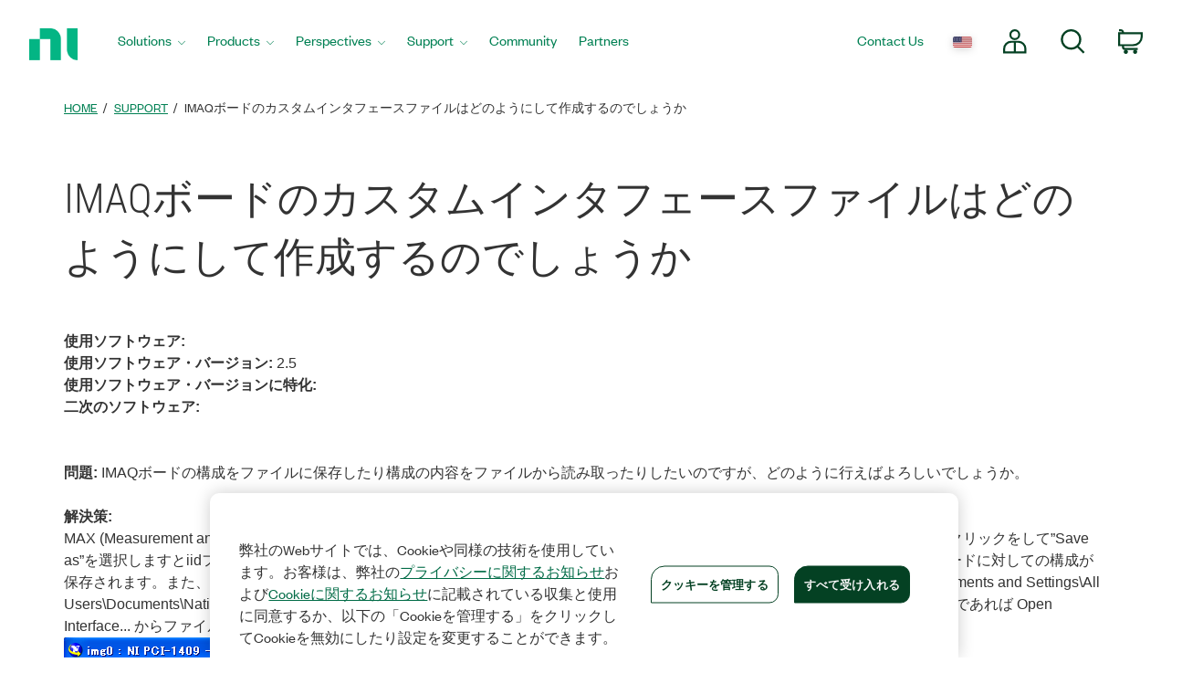

--- FILE ---
content_type: application/x-javascript;charset=utf-8
request_url: https://smetrics.ni.com/id?d_visid_ver=5.5.0&d_fieldgroup=A&mcorgid=B3902DB45388D9620A490D4C%40AdobeOrg&mid=13320932451451429005520056883886270036&ts=1768665902348
body_size: -44
content:
{"mid":"13320932451451429005520056883886270036"}